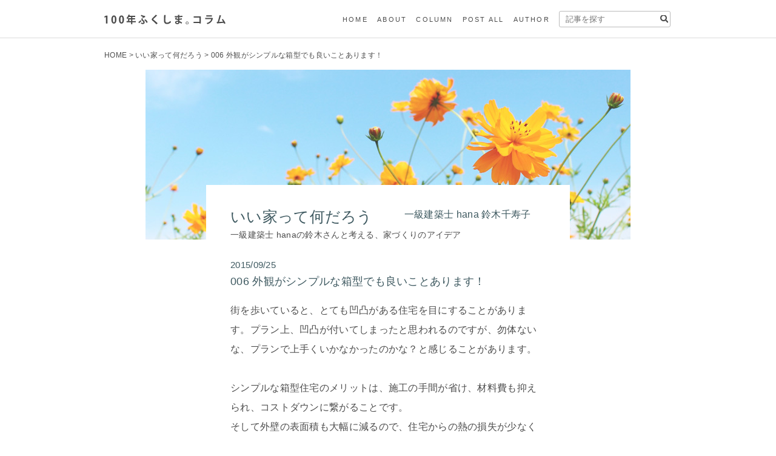

--- FILE ---
content_type: text/html; charset=UTF-8
request_url: https://column.100nenfukushima.jp/hana-006/
body_size: 11313
content:
<!doctype html>
<html dir="ltr" lang="ja" prefix="og: https://ogp.me/ns#">
<head>
<meta charset="UTF-8">
<meta name="viewport" content="width=device-width">
<title>006 外観がシンプルな箱型でも良いことあります！ | いい家って何だろう | 100年ふくしま。コラム100年ふくしま。コラム</title>
<link rel="pingback" href="https://column.100nenfukushima.jp/xmlrpc.php" />
<link rel="shortcut icon" href="https://column.100nenfukushima.jp/wp-content/themes/column/img/favicon.ico">
<link rel="shortcut icon" href="https://column.100nenfukushima.jp/wp-content/themes/column/img/favicon.ico" type="image/vnd.microsoft.icon">
<link rel="apple-touch-icon" href="https://column.100nenfukushima.jp/wp-content/themes/column/img/apple-touch-icon.png">
<link rel="icon" href="https://column.100nenfukushima.jp/wp-content/themes/column/img/android-chrome.png">
<link rel="stylesheet" href="https://fonts.googleapis.com/css2?family=Noto+Sans+JP:wght@300;400&display=swap">
<link rel="stylesheet" href="https://use.fontawesome.com/releases/v5.8.2/css/all.css" integrity="sha384-oS3vJWv+0UjzBfQzYUhtDYW+Pj2yciDJxpsK1OYPAYjqT085Qq/1cq5FLXAZQ7Ay" crossorigin="anonymous">

		<!-- All in One SEO 4.9.1.1 - aioseo.com -->
	<meta name="description" content="シンプルな箱型住宅のメリットは、施工の手間が省け、材料費も抑えられ、コストダウンに繋がることです。" />
	<meta name="robots" content="max-snippet:-1, max-image-preview:large, max-video-preview:-1" />
	<meta name="author" content="一級建築士 hana 鈴木千寿子"/>
	<meta name="google-site-verification" content="7r1lNGCNNwFCZEtICkX3HZAsQQkleFv0-akTj0r0zq8" />
	<link rel="canonical" href="https://column.100nenfukushima.jp/hana-006/" />
	<meta name="generator" content="All in One SEO (AIOSEO) 4.9.1.1" />

		<!-- Google tag (gtag.js) -->
<script async src="https://www.googletagmanager.com/gtag/js?id=G-F67Y7MWWDE"></script>
<script>
  window.dataLayer = window.dataLayer || [];
  function gtag(){dataLayer.push(arguments);}
  gtag('js', new Date());

  gtag('config', 'G-F67Y7MWWDE');
</script>
		<meta property="og:locale" content="ja_JP" />
		<meta property="og:site_name" content="100年ふくしま。コラム" />
		<meta property="og:type" content="article" />
		<meta property="og:title" content="006 外観がシンプルな箱型でも良いことあります！ | いい家って何だろう | 100年ふくしま。コラム" />
		<meta property="og:description" content="シンプルな箱型住宅のメリットは、施工の手間が省け、材料費も抑えられ、コストダウンに繋がることです。" />
		<meta property="og:url" content="https://column.100nenfukushima.jp/hana-006/" />
		<meta property="fb:app_id" content="311001965962050" />
		<meta property="og:image" content="https://column.100nenfukushima.jp/wp-content/uploads/2020/04/OGP.png" />
		<meta property="og:image:secure_url" content="https://column.100nenfukushima.jp/wp-content/uploads/2020/04/OGP.png" />
		<meta property="og:image:width" content="1200" />
		<meta property="og:image:height" content="630" />
		<meta property="article:published_time" content="2015-09-25T00:00:00+00:00" />
		<meta property="article:modified_time" content="2025-12-11T00:05:19+00:00" />
		<meta name="twitter:card" content="summary" />
		<meta name="twitter:title" content="006 外観がシンプルな箱型でも良いことあります！ | いい家って何だろう | 100年ふくしま。コラム" />
		<meta name="twitter:description" content="シンプルな箱型住宅のメリットは、施工の手間が省け、材料費も抑えられ、コストダウンに繋がることです。" />
		<meta name="twitter:image" content="https://column.100nenfukushima.jp/wp-content/uploads/2020/04/OGP.png" />
		<script type="application/ld+json" class="aioseo-schema">
			{"@context":"https:\/\/schema.org","@graph":[{"@type":"Article","@id":"https:\/\/column.100nenfukushima.jp\/hana-006\/#article","name":"006 \u5916\u89b3\u304c\u30b7\u30f3\u30d7\u30eb\u306a\u7bb1\u578b\u3067\u3082\u826f\u3044\u3053\u3068\u3042\u308a\u307e\u3059\uff01 | \u3044\u3044\u5bb6\u3063\u3066\u4f55\u3060\u308d\u3046 | 100\u5e74\u3075\u304f\u3057\u307e\u3002\u30b3\u30e9\u30e0","headline":"006 \u5916\u89b3\u304c\u30b7\u30f3\u30d7\u30eb\u306a\u7bb1\u578b\u3067\u3082\u826f\u3044\u3053\u3068\u3042\u308a\u307e\u3059\uff01","author":{"@id":"https:\/\/column.100nenfukushima.jp\/author\/hana\/#author"},"publisher":{"@id":"https:\/\/column.100nenfukushima.jp\/#organization"},"image":{"@type":"ImageObject","url":"https:\/\/column.100nenfukushima.jp\/wp-content\/uploads\/2020\/06\/hana-OGP.jpg","width":1200,"height":630,"caption":"hana"},"datePublished":"2015-09-25T09:00:00+00:00","dateModified":"2025-12-11T00:05:19+00:00","inLanguage":"ja","mainEntityOfPage":{"@id":"https:\/\/column.100nenfukushima.jp\/hana-006\/#webpage"},"isPartOf":{"@id":"https:\/\/column.100nenfukushima.jp\/hana-006\/#webpage"},"articleSection":"\u3044\u3044\u5bb6\u3063\u3066\u4f55\u3060\u308d\u3046, \u30b3\u30b9\u30c8\u30c0\u30a6\u30f3, \u4f4f\u5b85, \u7bb1\u578b"},{"@type":"BreadcrumbList","@id":"https:\/\/column.100nenfukushima.jp\/hana-006\/#breadcrumblist","itemListElement":[{"@type":"ListItem","@id":"https:\/\/column.100nenfukushima.jp#listItem","position":1,"name":"\u30db\u30fc\u30e0","item":"https:\/\/column.100nenfukushima.jp","nextItem":{"@type":"ListItem","@id":"https:\/\/column.100nenfukushima.jp\/hana\/#listItem","name":"\u3044\u3044\u5bb6\u3063\u3066\u4f55\u3060\u308d\u3046"}},{"@type":"ListItem","@id":"https:\/\/column.100nenfukushima.jp\/hana\/#listItem","position":2,"name":"\u3044\u3044\u5bb6\u3063\u3066\u4f55\u3060\u308d\u3046","item":"https:\/\/column.100nenfukushima.jp\/hana\/","nextItem":{"@type":"ListItem","@id":"https:\/\/column.100nenfukushima.jp\/hana-006\/#listItem","name":"006 \u5916\u89b3\u304c\u30b7\u30f3\u30d7\u30eb\u306a\u7bb1\u578b\u3067\u3082\u826f\u3044\u3053\u3068\u3042\u308a\u307e\u3059\uff01"},"previousItem":{"@type":"ListItem","@id":"https:\/\/column.100nenfukushima.jp#listItem","name":"\u30db\u30fc\u30e0"}},{"@type":"ListItem","@id":"https:\/\/column.100nenfukushima.jp\/hana-006\/#listItem","position":3,"name":"006 \u5916\u89b3\u304c\u30b7\u30f3\u30d7\u30eb\u306a\u7bb1\u578b\u3067\u3082\u826f\u3044\u3053\u3068\u3042\u308a\u307e\u3059\uff01","previousItem":{"@type":"ListItem","@id":"https:\/\/column.100nenfukushima.jp\/hana\/#listItem","name":"\u3044\u3044\u5bb6\u3063\u3066\u4f55\u3060\u308d\u3046"}}]},{"@type":"Organization","@id":"https:\/\/column.100nenfukushima.jp\/#organization","name":"DESIGNHOUSE","description":"\u5bb6\u3065\u304f\u308a\u3001\u5065\u5eb7\u3001\u7d75\u672c\u3001\u6587\u5177\u3001\u6587\u5316\u3001\u4ecf\u6559\u306a\u3069 6\u3064\u306e\u30b3\u30e9\u30e0\u3092\u9023\u8f09\u3057\u3066\u3044\u307e\u3059\u3002","url":"https:\/\/column.100nenfukushima.jp\/","logo":{"@type":"ImageObject","url":"https:\/\/column.100nenfukushima.jp\/wp-content\/uploads\/2020\/04\/OGP.png","@id":"https:\/\/column.100nenfukushima.jp\/hana-006\/#organizationLogo","width":1200,"height":630,"caption":"100\u5e74\u3075\u304f\u3057\u307e\u3002\u30b3\u30e9\u30e0"},"image":{"@id":"https:\/\/column.100nenfukushima.jp\/hana-006\/#organizationLogo"}},{"@type":"Person","@id":"https:\/\/column.100nenfukushima.jp\/author\/hana\/#author","url":"https:\/\/column.100nenfukushima.jp\/author\/hana\/","name":"\u4e00\u7d1a\u5efa\u7bc9\u58eb hana \u9234\u6728\u5343\u5bff\u5b50"},{"@type":"WebPage","@id":"https:\/\/column.100nenfukushima.jp\/hana-006\/#webpage","url":"https:\/\/column.100nenfukushima.jp\/hana-006\/","name":"006 \u5916\u89b3\u304c\u30b7\u30f3\u30d7\u30eb\u306a\u7bb1\u578b\u3067\u3082\u826f\u3044\u3053\u3068\u3042\u308a\u307e\u3059\uff01 | \u3044\u3044\u5bb6\u3063\u3066\u4f55\u3060\u308d\u3046 | 100\u5e74\u3075\u304f\u3057\u307e\u3002\u30b3\u30e9\u30e0","description":"\u30b7\u30f3\u30d7\u30eb\u306a\u7bb1\u578b\u4f4f\u5b85\u306e\u30e1\u30ea\u30c3\u30c8\u306f\u3001\u65bd\u5de5\u306e\u624b\u9593\u304c\u7701\u3051\u3001\u6750\u6599\u8cbb\u3082\u6291\u3048\u3089\u308c\u3001\u30b3\u30b9\u30c8\u30c0\u30a6\u30f3\u306b\u7e4b\u304c\u308b\u3053\u3068\u3067\u3059\u3002","inLanguage":"ja","isPartOf":{"@id":"https:\/\/column.100nenfukushima.jp\/#website"},"breadcrumb":{"@id":"https:\/\/column.100nenfukushima.jp\/hana-006\/#breadcrumblist"},"author":{"@id":"https:\/\/column.100nenfukushima.jp\/author\/hana\/#author"},"creator":{"@id":"https:\/\/column.100nenfukushima.jp\/author\/hana\/#author"},"image":{"@type":"ImageObject","url":"https:\/\/column.100nenfukushima.jp\/wp-content\/uploads\/2020\/06\/hana-OGP.jpg","@id":"https:\/\/column.100nenfukushima.jp\/hana-006\/#mainImage","width":1200,"height":630,"caption":"hana"},"primaryImageOfPage":{"@id":"https:\/\/column.100nenfukushima.jp\/hana-006\/#mainImage"},"datePublished":"2015-09-25T09:00:00+00:00","dateModified":"2025-12-11T00:05:19+00:00"},{"@type":"WebSite","@id":"https:\/\/column.100nenfukushima.jp\/#website","url":"https:\/\/column.100nenfukushima.jp\/","name":"100\u5e74\u3075\u304f\u3057\u307e\u30b3\u30e9\u30e0","description":"\u5bb6\u3065\u304f\u308a\u3001\u5065\u5eb7\u3001\u7d75\u672c\u3001\u6587\u5177\u3001\u6587\u5316\u3001\u4ecf\u6559\u306a\u3069 6\u3064\u306e\u30b3\u30e9\u30e0\u3092\u9023\u8f09\u3057\u3066\u3044\u307e\u3059\u3002","inLanguage":"ja","publisher":{"@id":"https:\/\/column.100nenfukushima.jp\/#organization"}}]}
		</script>
		<!-- All in One SEO -->

<script async type="application/javascript" src="https://column.100nenfukushima.jp/wp-content/plugins/baqend/js/speed-kit-install.js"></script><link rel='dns-prefetch' href='//ajax.googleapis.com' />
<link rel="alternate" title="oEmbed (JSON)" type="application/json+oembed" href="https://column.100nenfukushima.jp/wp-json/oembed/1.0/embed?url=https%3A%2F%2Fcolumn.100nenfukushima.jp%2Fhana-006%2F" />
<link rel="alternate" title="oEmbed (XML)" type="text/xml+oembed" href="https://column.100nenfukushima.jp/wp-json/oembed/1.0/embed?url=https%3A%2F%2Fcolumn.100nenfukushima.jp%2Fhana-006%2F&#038;format=xml" />
<style id='wp-img-auto-sizes-contain-inline-css' >
img:is([sizes=auto i],[sizes^="auto," i]){contain-intrinsic-size:3000px 1500px}
/*# sourceURL=wp-img-auto-sizes-contain-inline-css */
</style>
<style id='classic-theme-styles-inline-css' >
/*! This file is auto-generated */
.wp-block-button__link{color:#fff;background-color:#32373c;border-radius:9999px;box-shadow:none;text-decoration:none;padding:calc(.667em + 2px) calc(1.333em + 2px);font-size:1.125em}.wp-block-file__button{background:#32373c;color:#fff;text-decoration:none}
/*# sourceURL=/wp-includes/css/classic-themes.min.css */
</style>
<link rel='stylesheet' id='style-css' href='https://column.100nenfukushima.jp/wp-content/themes/column/style.css'  media='all' />
<script  src="https://ajax.googleapis.com/ajax/libs/jquery/1.11.3/jquery.min.js" id="jquery-js"></script>
<script  src="https://column.100nenfukushima.jp/wp-content/themes/column/column.js" id="custom_script-js"></script>
<link rel="https://api.w.org/" href="https://column.100nenfukushima.jp/wp-json/" /><link rel="alternate" title="JSON" type="application/json" href="https://column.100nenfukushima.jp/wp-json/wp/v2/posts/120" /><link rel="EditURI" type="application/rsd+xml" title="RSD" href="https://column.100nenfukushima.jp/xmlrpc.php?rsd" />
<meta name="generator" content="WordPress 6.9" />
<link rel='shortlink' href='https://column.100nenfukushima.jp/?p=120' />
		<style  id="wp-custom-css">
			.post-184>.page-content {max-width:100%; margin-bottom:0;}
.wp-show-posts .wp-show-posts-entry-title { margin: 0; text-align: left;line-height: 1.6;}

		</style>
		<style id='wp-block-paragraph-inline-css' >
.is-small-text{font-size:.875em}.is-regular-text{font-size:1em}.is-large-text{font-size:2.25em}.is-larger-text{font-size:3em}.has-drop-cap:not(:focus):first-letter{float:left;font-size:8.4em;font-style:normal;font-weight:100;line-height:.68;margin:.05em .1em 0 0;text-transform:uppercase}body.rtl .has-drop-cap:not(:focus):first-letter{float:none;margin-left:.1em}p.has-drop-cap.has-background{overflow:hidden}:root :where(p.has-background){padding:1.25em 2.375em}:where(p.has-text-color:not(.has-link-color)) a{color:inherit}p.has-text-align-left[style*="writing-mode:vertical-lr"],p.has-text-align-right[style*="writing-mode:vertical-rl"]{rotate:180deg}
/*# sourceURL=https://column.100nenfukushima.jp/wp-includes/blocks/paragraph/style.min.css */
</style>
<style id='global-styles-inline-css' >
:root{--wp--preset--aspect-ratio--square: 1;--wp--preset--aspect-ratio--4-3: 4/3;--wp--preset--aspect-ratio--3-4: 3/4;--wp--preset--aspect-ratio--3-2: 3/2;--wp--preset--aspect-ratio--2-3: 2/3;--wp--preset--aspect-ratio--16-9: 16/9;--wp--preset--aspect-ratio--9-16: 9/16;--wp--preset--color--black: #000000;--wp--preset--color--cyan-bluish-gray: #abb8c3;--wp--preset--color--white: #ffffff;--wp--preset--color--pale-pink: #f78da7;--wp--preset--color--vivid-red: #cf2e2e;--wp--preset--color--luminous-vivid-orange: #ff6900;--wp--preset--color--luminous-vivid-amber: #fcb900;--wp--preset--color--light-green-cyan: #7bdcb5;--wp--preset--color--vivid-green-cyan: #00d084;--wp--preset--color--pale-cyan-blue: #8ed1fc;--wp--preset--color--vivid-cyan-blue: #0693e3;--wp--preset--color--vivid-purple: #9b51e0;--wp--preset--gradient--vivid-cyan-blue-to-vivid-purple: linear-gradient(135deg,rgb(6,147,227) 0%,rgb(155,81,224) 100%);--wp--preset--gradient--light-green-cyan-to-vivid-green-cyan: linear-gradient(135deg,rgb(122,220,180) 0%,rgb(0,208,130) 100%);--wp--preset--gradient--luminous-vivid-amber-to-luminous-vivid-orange: linear-gradient(135deg,rgb(252,185,0) 0%,rgb(255,105,0) 100%);--wp--preset--gradient--luminous-vivid-orange-to-vivid-red: linear-gradient(135deg,rgb(255,105,0) 0%,rgb(207,46,46) 100%);--wp--preset--gradient--very-light-gray-to-cyan-bluish-gray: linear-gradient(135deg,rgb(238,238,238) 0%,rgb(169,184,195) 100%);--wp--preset--gradient--cool-to-warm-spectrum: linear-gradient(135deg,rgb(74,234,220) 0%,rgb(151,120,209) 20%,rgb(207,42,186) 40%,rgb(238,44,130) 60%,rgb(251,105,98) 80%,rgb(254,248,76) 100%);--wp--preset--gradient--blush-light-purple: linear-gradient(135deg,rgb(255,206,236) 0%,rgb(152,150,240) 100%);--wp--preset--gradient--blush-bordeaux: linear-gradient(135deg,rgb(254,205,165) 0%,rgb(254,45,45) 50%,rgb(107,0,62) 100%);--wp--preset--gradient--luminous-dusk: linear-gradient(135deg,rgb(255,203,112) 0%,rgb(199,81,192) 50%,rgb(65,88,208) 100%);--wp--preset--gradient--pale-ocean: linear-gradient(135deg,rgb(255,245,203) 0%,rgb(182,227,212) 50%,rgb(51,167,181) 100%);--wp--preset--gradient--electric-grass: linear-gradient(135deg,rgb(202,248,128) 0%,rgb(113,206,126) 100%);--wp--preset--gradient--midnight: linear-gradient(135deg,rgb(2,3,129) 0%,rgb(40,116,252) 100%);--wp--preset--font-size--small: 13px;--wp--preset--font-size--medium: 20px;--wp--preset--font-size--large: 36px;--wp--preset--font-size--x-large: 42px;--wp--preset--spacing--20: 0.44rem;--wp--preset--spacing--30: 0.67rem;--wp--preset--spacing--40: 1rem;--wp--preset--spacing--50: 1.5rem;--wp--preset--spacing--60: 2.25rem;--wp--preset--spacing--70: 3.38rem;--wp--preset--spacing--80: 5.06rem;--wp--preset--shadow--natural: 6px 6px 9px rgba(0, 0, 0, 0.2);--wp--preset--shadow--deep: 12px 12px 50px rgba(0, 0, 0, 0.4);--wp--preset--shadow--sharp: 6px 6px 0px rgba(0, 0, 0, 0.2);--wp--preset--shadow--outlined: 6px 6px 0px -3px rgb(255, 255, 255), 6px 6px rgb(0, 0, 0);--wp--preset--shadow--crisp: 6px 6px 0px rgb(0, 0, 0);}:where(.is-layout-flex){gap: 0.5em;}:where(.is-layout-grid){gap: 0.5em;}body .is-layout-flex{display: flex;}.is-layout-flex{flex-wrap: wrap;align-items: center;}.is-layout-flex > :is(*, div){margin: 0;}body .is-layout-grid{display: grid;}.is-layout-grid > :is(*, div){margin: 0;}:where(.wp-block-columns.is-layout-flex){gap: 2em;}:where(.wp-block-columns.is-layout-grid){gap: 2em;}:where(.wp-block-post-template.is-layout-flex){gap: 1.25em;}:where(.wp-block-post-template.is-layout-grid){gap: 1.25em;}.has-black-color{color: var(--wp--preset--color--black) !important;}.has-cyan-bluish-gray-color{color: var(--wp--preset--color--cyan-bluish-gray) !important;}.has-white-color{color: var(--wp--preset--color--white) !important;}.has-pale-pink-color{color: var(--wp--preset--color--pale-pink) !important;}.has-vivid-red-color{color: var(--wp--preset--color--vivid-red) !important;}.has-luminous-vivid-orange-color{color: var(--wp--preset--color--luminous-vivid-orange) !important;}.has-luminous-vivid-amber-color{color: var(--wp--preset--color--luminous-vivid-amber) !important;}.has-light-green-cyan-color{color: var(--wp--preset--color--light-green-cyan) !important;}.has-vivid-green-cyan-color{color: var(--wp--preset--color--vivid-green-cyan) !important;}.has-pale-cyan-blue-color{color: var(--wp--preset--color--pale-cyan-blue) !important;}.has-vivid-cyan-blue-color{color: var(--wp--preset--color--vivid-cyan-blue) !important;}.has-vivid-purple-color{color: var(--wp--preset--color--vivid-purple) !important;}.has-black-background-color{background-color: var(--wp--preset--color--black) !important;}.has-cyan-bluish-gray-background-color{background-color: var(--wp--preset--color--cyan-bluish-gray) !important;}.has-white-background-color{background-color: var(--wp--preset--color--white) !important;}.has-pale-pink-background-color{background-color: var(--wp--preset--color--pale-pink) !important;}.has-vivid-red-background-color{background-color: var(--wp--preset--color--vivid-red) !important;}.has-luminous-vivid-orange-background-color{background-color: var(--wp--preset--color--luminous-vivid-orange) !important;}.has-luminous-vivid-amber-background-color{background-color: var(--wp--preset--color--luminous-vivid-amber) !important;}.has-light-green-cyan-background-color{background-color: var(--wp--preset--color--light-green-cyan) !important;}.has-vivid-green-cyan-background-color{background-color: var(--wp--preset--color--vivid-green-cyan) !important;}.has-pale-cyan-blue-background-color{background-color: var(--wp--preset--color--pale-cyan-blue) !important;}.has-vivid-cyan-blue-background-color{background-color: var(--wp--preset--color--vivid-cyan-blue) !important;}.has-vivid-purple-background-color{background-color: var(--wp--preset--color--vivid-purple) !important;}.has-black-border-color{border-color: var(--wp--preset--color--black) !important;}.has-cyan-bluish-gray-border-color{border-color: var(--wp--preset--color--cyan-bluish-gray) !important;}.has-white-border-color{border-color: var(--wp--preset--color--white) !important;}.has-pale-pink-border-color{border-color: var(--wp--preset--color--pale-pink) !important;}.has-vivid-red-border-color{border-color: var(--wp--preset--color--vivid-red) !important;}.has-luminous-vivid-orange-border-color{border-color: var(--wp--preset--color--luminous-vivid-orange) !important;}.has-luminous-vivid-amber-border-color{border-color: var(--wp--preset--color--luminous-vivid-amber) !important;}.has-light-green-cyan-border-color{border-color: var(--wp--preset--color--light-green-cyan) !important;}.has-vivid-green-cyan-border-color{border-color: var(--wp--preset--color--vivid-green-cyan) !important;}.has-pale-cyan-blue-border-color{border-color: var(--wp--preset--color--pale-cyan-blue) !important;}.has-vivid-cyan-blue-border-color{border-color: var(--wp--preset--color--vivid-cyan-blue) !important;}.has-vivid-purple-border-color{border-color: var(--wp--preset--color--vivid-purple) !important;}.has-vivid-cyan-blue-to-vivid-purple-gradient-background{background: var(--wp--preset--gradient--vivid-cyan-blue-to-vivid-purple) !important;}.has-light-green-cyan-to-vivid-green-cyan-gradient-background{background: var(--wp--preset--gradient--light-green-cyan-to-vivid-green-cyan) !important;}.has-luminous-vivid-amber-to-luminous-vivid-orange-gradient-background{background: var(--wp--preset--gradient--luminous-vivid-amber-to-luminous-vivid-orange) !important;}.has-luminous-vivid-orange-to-vivid-red-gradient-background{background: var(--wp--preset--gradient--luminous-vivid-orange-to-vivid-red) !important;}.has-very-light-gray-to-cyan-bluish-gray-gradient-background{background: var(--wp--preset--gradient--very-light-gray-to-cyan-bluish-gray) !important;}.has-cool-to-warm-spectrum-gradient-background{background: var(--wp--preset--gradient--cool-to-warm-spectrum) !important;}.has-blush-light-purple-gradient-background{background: var(--wp--preset--gradient--blush-light-purple) !important;}.has-blush-bordeaux-gradient-background{background: var(--wp--preset--gradient--blush-bordeaux) !important;}.has-luminous-dusk-gradient-background{background: var(--wp--preset--gradient--luminous-dusk) !important;}.has-pale-ocean-gradient-background{background: var(--wp--preset--gradient--pale-ocean) !important;}.has-electric-grass-gradient-background{background: var(--wp--preset--gradient--electric-grass) !important;}.has-midnight-gradient-background{background: var(--wp--preset--gradient--midnight) !important;}.has-small-font-size{font-size: var(--wp--preset--font-size--small) !important;}.has-medium-font-size{font-size: var(--wp--preset--font-size--medium) !important;}.has-large-font-size{font-size: var(--wp--preset--font-size--large) !important;}.has-x-large-font-size{font-size: var(--wp--preset--font-size--x-large) !important;}
/*# sourceURL=global-styles-inline-css */
</style>
</head>
<body class="wp-singular post-template-default single single-post postid-120 single-format-standard wp-theme-column">
<header class="header clearfixr">
 <div class="cols cols-inner">
  <h1 class="site-title"><a href="https://column.100nenfukushima.jp"><img src="https://column.100nenfukushima.jp/wp-content/themes/column/img/logo.svg" alt="100年ふくしま。コラム"></a></h1>
   <a class="menu-trigger" href="#"><span></span><span></span><span></span></a>
  <nav class="main-navigation" id="menu">	
   <ul id="menu-columnav" class="menu"><li id="menu-item-920" class="menu-item menu-item-type-custom menu-item-object-custom menu-item-920"><a href="http://column.100nenfukushima.jp/wordpress/">HOME</a></li>
<li id="menu-item-921" class="menu-item menu-item-type-post_type menu-item-object-page menu-item-921"><a href="https://column.100nenfukushima.jp/about/">ABOUT</a></li>
<li id="menu-item-922" class="menu-item menu-item-type-custom menu-item-object-custom menu-item-home menu-item-has-children menu-item-922"><a href="http://column.100nenfukushima.jp/#column_list">COLUMN</a>
<ul class="sub-menu">
	<li id="menu-item-923" class="menu-item menu-item-type-taxonomy menu-item-object-category current-post-ancestor current-menu-parent current-post-parent menu-item-923"><a href="https://column.100nenfukushima.jp/hana/">いい家って何だろう</a></li>
	<li id="menu-item-928" class="menu-item menu-item-type-taxonomy menu-item-object-category menu-item-928"><a href="https://column.100nenfukushima.jp/dental/">現代人は歯がいのち</a></li>
	<li id="menu-item-926" class="menu-item menu-item-type-taxonomy menu-item-object-category menu-item-926"><a href="https://column.100nenfukushima.jp/no3/">文具屋日記</a></li>
	<li id="menu-item-927" class="menu-item menu-item-type-taxonomy menu-item-object-category menu-item-927"><a href="https://column.100nenfukushima.jp/ishikawaya/">旅する本棚</a></li>
	<li id="menu-item-925" class="menu-item menu-item-type-taxonomy menu-item-object-category menu-item-925"><a href="https://column.100nenfukushima.jp/andante/">ラマルクな話</a></li>
	<li id="menu-item-924" class="menu-item menu-item-type-taxonomy menu-item-object-category menu-item-924"><a href="https://column.100nenfukushima.jp/houe/">いま、ここ、仏教界隈。</a></li>
</ul>
</li>
<li id="menu-item-935" class="menu-item menu-item-type-post_type menu-item-object-page menu-item-935"><a href="https://column.100nenfukushima.jp/post-all/">POST ALL</a></li>
<li id="menu-item-934" class="menu-item menu-item-type-post_type menu-item-object-page menu-item-934"><a href="https://column.100nenfukushima.jp/author/">AUTHOR</a></li>


<li><form method="get" class="searchform" action="https://column.100nenfukushima.jp/">
  <input type="text" placeholder="記事を探す" name="s" class="searchfield" value="" />	
  <input type="submit" value="&#xf002;" title="検索" class="searchsubmit fas">
</form></li>

</ul>  </nav>
 </div>
</header><div id="content" class="cols-inner clearfix">
 <div class="breadcrumb"><a href="https://column.100nenfukushima.jp">HOME</a> > <ul class="post-categories">
	<li><a href="https://column.100nenfukushima.jp/hana/" rel="category tag">いい家って何だろう</a></li></ul> > 006 外観がシンプルな箱型でも良いことあります！</div>
 <div id="category">
  <div id="article">     <div id="cover"><img src="https://column.100nenfukushima.jp/wp-content/themes/column/img/cover_hana.jpg" alt="" /></div>
  <div class="content-area">
  	  
   <h2>いい家って何だろう <span class="author">一級建築士 hana 鈴木千寿子</span></h2>
    <p><span>一級建築士 hanaの鈴木さんと考える、家づくりのアイデア</span></p>
    <h3><span>2015/09/25</span><br>006 外観がシンプルな箱型でも良いことあります！</h3>
    
<p>街を歩いていると、とても凹凸がある住宅を目にすることがあります。プラン上、凹凸が付いてしまったと思われるのですが、勿体ないな、プランで上手くいかなかったのかな？と感じることがあります。<br><br>シンプルな箱型住宅のメリットは、施工の手間が省け、材料費も抑えられ、コストダウンに繋がることです。<br>そして外壁の表面積も大幅に減るので、住宅からの熱の損失が少なくなり、断熱の効果がアップします。<br>しかし、シンプルな箱型はファサードが寂しい印象になりますね。特に玄関廻りは家族の出入だけでなく、時としてお客様を迎えるのに雰囲気を良くしておきたいものです。しかし玄関廻りに樹木を植えたり、効果的にライトアップするだけでも全く違った印象になります。<br>また大きなひさしを設けたり、既製品ではない車庫を思い切って造ると、建物の印象も変わり、プランによっては雨の日でも、立体駐車場のある店舗であれば、全く雨に濡れることなく買い物も出来たりします。<br><br>メリットのあるシンプルな箱型の住宅、是非ご検討下さいね。</p>
	 <p class="footer-post-meta">Tag：<a href="https://column.100nenfukushima.jp/tag/%e3%82%b3%e3%82%b9%e3%83%88%e3%83%80%e3%82%a6%e3%83%b3/" rel="tag">コストダウン</a>, <a href="https://column.100nenfukushima.jp/tag/%e4%bd%8f%e5%ae%85/" rel="tag">住宅</a>, <a href="https://column.100nenfukushima.jp/tag/%e7%ae%b1%e5%9e%8b/" rel="tag">箱型</a><br>作者：一級建築士 hana 鈴木千寿子</p>  
    <ul id="post-link"> 
    <li id="post-link-prev"><a href="https://column.100nenfukushima.jp/hana-005/" rel="prev">005 自分達のイメージを、より確実に伝えましょう！</a></li>
    <li id="post-link-next"><a href="https://column.100nenfukushima.jp/hana-007/" rel="next">007 大きい窓？小さい窓？</a></li></ul>
	        <div id="profile">
	 <img src="https://column.100nenfukushima.jp/wp-content/themes/column/img/author_hana.jpg" alt="" />
		<h4><span>作 者</span><br>一級建築士 hana 鈴木千寿子</p>
    </div>
   <div class="ac"><!--// 現在の記事のIDを保持 $post_id = get_the_ID();-->
    <dl>  
	<dt>いい家って何だろう もくじ <i class="fas fa-angle-double-down"></i></dt><dd><ul><li><a href="https://column.100nenfukushima.jp/hana-086/">086 ゴミスペースを確保して、ゴミはきちんと分類して行きましょう！</a></li><li><a href="https://column.100nenfukushima.jp/hana-085/">085 暖房の熱が逃げるのは窓から！ それでは窓の性能って？</a></li><li><a href="https://column.100nenfukushima.jp/hana-084/">084 子供達にとって、 特別な「自分だけのお部屋」を。</a></li><li><a href="https://column.100nenfukushima.jp/hana-083/">083 ワクワク感がすごい住宅展示場！ 小屋裏スペースにあったのは…</a></li><li><a href="https://column.100nenfukushima.jp/hana-082/">082 ボロボロになり始めた我が家、 でも少しだけ素敵に見せてくれるのは…</a></li><li><a href="https://column.100nenfukushima.jp/hana-081/">081 帰宅したらファミリークロークへ…リビングも気持ちもスッキリ！</a></li><li><a href="https://column.100nenfukushima.jp/hana-080/">080 「新たな住まいを考えること」は、 こんなにも楽しいことなんだ！</a></li><li><a href="https://column.100nenfukushima.jp/hana-079/">079 暮らし始めて14年、 やっと最終的に子供部屋となりました！</a></li><li><a href="https://column.100nenfukushima.jp/hana-078/">078 ３月の地震で倒れたのは写真立てだけ… 耐震等級３の住宅！</a></li><li><a href="https://column.100nenfukushima.jp/hana-077/">077 程よい距離感の二世帯住宅って？ 家族皆が居心地の良いお家に…</a></li><li><a href="https://column.100nenfukushima.jp/hana-076/">076 家の中に収納を散りばめて、スッキリ、便利な住宅に。</a></li><li><a href="https://column.100nenfukushima.jp/hana-075/">075 すごく理想的！ グリーンの鉢植えに囲まれたサンルーム</a></li><li><a href="https://column.100nenfukushima.jp/hana-074/">074 ワクワク感のある スキップフロアが魅力的！</a></li><li><a href="https://column.100nenfukushima.jp/hana-073/">073 毎日の苦痛なお洗濯のストレス軽減に、衣室＋ランドリー＋ウォークイン！</a></li><li><a href="https://column.100nenfukushima.jp/hana-072/">072 素敵なサンルーム… 時々自分だけのカフェに大変身！？</a></li><li><a href="https://column.100nenfukushima.jp/hana-071/">071 家事動線、気づけば一直線！ お客様から嬉しい一言が。</a></li><li><a href="https://column.100nenfukushima.jp/hana-070/">070 スッキリと片付いた空間で、 気持ち良くその日の第一歩を！</a></li><li><a href="https://column.100nenfukushima.jp/hana-069/">069 夏の暑さも、冬の寒さも、 やっぱり断熱が大切！</a></li><li><a href="https://column.100nenfukushima.jp/hana-068/">068 収納スペースにお気に入りのクロスを貼って、気分を上げられたら♪</a></li><li><a href="https://column.100nenfukushima.jp/hana-067/">067 見えるシューズインクローク、 キレイに収納出来る！？</a></li><li><a href="https://column.100nenfukushima.jp/hana-066/">066 廊下って勿体ない、 廊下は要らない！ってどんなプラン？</a></li><li><a href="https://column.100nenfukushima.jp/hana-065/">065 風水、家相…大切なのは家族の笑顔が詰まった家</a></li><li><a href="https://column.100nenfukushima.jp/hana-064/">064 地震の被害を少しでも軽減出来るよう、自分で出来る対策を…</a></li><li><a href="https://column.100nenfukushima.jp/hana-063/">063 お客様のお気持ちに応えたい。 ご納得して頂ける住宅を共に！</a></li><li><a href="https://column.100nenfukushima.jp/hana-062/">062 コロナウイルスだけじゃない、家庭内の感染症対策に！</a></li><li><a href="https://column.100nenfukushima.jp/hana-061/">061 LDKで一緒に過ごす時間の共有が家族の繋がりを強くします。</a></li><li><a href="https://column.100nenfukushima.jp/hana-060/">060 平面プラン検討の段階で、 この家具置ける？を確認しましょう！</a></li><li><a href="https://column.100nenfukushima.jp/hana-059/">059 いつか、いつかの二世帯住宅！「いつか」って、いつ！？</a></li><li><a href="https://column.100nenfukushima.jp/hana-058/">058 雑草生え放題は嫌！ 綺麗な状態をキープしたいなら…</a></li><li><a href="https://column.100nenfukushima.jp/hana-057/">057 やっぱりランドリールームがあったら良い！</a></li><li><a href="https://column.100nenfukushima.jp/hana-056/">056 お気に入りの物を身近に、 大切にされたいと言う想いを住宅へ…</a></li><li><a href="https://column.100nenfukushima.jp/hana-055/">055 大変な自粛生活の中、家でできるリフレッシュ方法を見つけましょう！</a></li><li><a href="https://column.100nenfukushima.jp/hana-054/">054 なんと！６帖のウォークインクローゼットが欲しい！？</a></li><li><a href="https://column.100nenfukushima.jp/hana-053/">053 ビタミンカラーで明るい気分に！</a></li><li><a href="https://column.100nenfukushima.jp/hana-052/">052 体育館みたいな家が欲しかった！？</a></li><li><a href="https://column.100nenfukushima.jp/hana-051/">051 北側リビングってどうですか！？</a></li><li><a href="https://column.100nenfukushima.jp/hana-050/">050 条件がデメリットがある土地でも、住宅プランの創意工夫で魅力ある住宅へ！</a></li><li><a href="https://column.100nenfukushima.jp/hana-049/">049 お客様のイメージと提案する側の相乗効果で、より素敵な住空間を！</a></li><li><a href="https://column.100nenfukushima.jp/hana-048/">048「350mmの法則」で失敗も後悔もしない収納づくりしませんか？</a></li><li><a href="https://column.100nenfukushima.jp/hana-047/">047 モデルルーム展示場の購入ってお買い得！</a></li><li><a href="https://column.100nenfukushima.jp/hana-046/">046 寛ぎたいな…そんな時、畳が恋しい！やっぱり和室は欲しかった!?</a></li><li><a href="https://column.100nenfukushima.jp/hana-045/">045 梅雨が明ければ、暑い夏はもう目の前。 しっかり断熱＆遮熱で猛暑対策を考えましょう！</a></li><li><a href="https://column.100nenfukushima.jp/hana-044/">044 IoT（アイオーティー）住宅 新しい暮らしをインストールしてみませんか？</a></li><li><a href="https://column.100nenfukushima.jp/hana-043/">043 スポーツを楽しむ家族がいるご家庭に、充実した収納スペースを！</a></li><li><a href="https://column.100nenfukushima.jp/hana-042/">042 家族であるペットのために住宅プランの設計段階からアイデアを詰め込みましょう！</a></li><li><a href="https://column.100nenfukushima.jp/hana-041/">041 早い段階から住まいの「あかり」計画を楽しんで下さい。</a></li><li><a href="https://column.100nenfukushima.jp/hana-040/">040 地球環境のために、ストレスを溜めないゴミの分別に取り組みましょう！</a></li><li><a href="https://column.100nenfukushima.jp/hana-039/">039 今回は、心あたたまる現場でのエピソードをご紹介します。</a></li><li><a href="https://column.100nenfukushima.jp/hana-038/">038 伸び伸び元気に、そして賢く育って欲しい我が子。住宅のプランが子供の成長も左右します！</a></li><li><a href="https://column.100nenfukushima.jp/hana-037/">037 なんと一日にキッチンに立つ時間は２時間超！対面キッチンで家族との時間を共有しましょう。</a></li><li><a href="https://column.100nenfukushima.jp/hana-036/">036 暑い夏がやって来ました。 住宅プランの工夫で少しでも涼しく感じる夏を過ごしましょう！</a></li><li><a href="https://column.100nenfukushima.jp/hana-035/">035 何となくその位置に決まった我が家のトイレは、子供の成長と共に、後悔の位置になってしまった!?</a></li><li><a href="https://column.100nenfukushima.jp/hana-034/">034 小屋裏の空間を上手く利用して、伸びやかな広がりのある住宅を！</a></li><li><a href="https://column.100nenfukushima.jp/hana-033/">033 まさかのウォークスルー（通り抜けられる）和室！？</a></li><li><a href="https://column.100nenfukushima.jp/hana-032/">032 お隣さんのお家が近い。道路からの視線が気になる。そんな時は２階リビングがおすすめ！</a></li><li><a href="https://column.100nenfukushima.jp/hana-031/">031 築35年50坪住宅の全面リフォーム VS コンパクトな新築住宅！皆さんならどちらを選んで、長く住みたいですか？</a></li><li><a href="https://column.100nenfukushima.jp/hana-030/">030 整理整頓された部屋にするには、家のあちこちに収納スペースを！</a></li><li><a href="https://column.100nenfukushima.jp/hana-029/">029「室内物干しスペース」と 「キャスター付き物干しスタンド」を使って快適な物干しタイムを！</a></li><li><a href="https://column.100nenfukushima.jp/028-%e5%b9%b4%e3%80%85%e5%a2%97%e3%81%88%e3%82%8b%e6%9c%ac%e3%82%84%e3%82%a2%e3%83%ab%e3%83%90%e3%83%a0%e3%80%82-%e3%80%8c%e6%88%91%e3%81%8c%e5%ae%b6%e3%81%ae%e5%9b%b3%e6%9b%b8%e3%82%b3%e3%83%bc/">028 年々増える本やアルバム。 「我が家の図書コーナー」を計画してはどうでしょう！</a></li><li><a href="https://column.100nenfukushima.jp/hana-027/">027 子供さんのワクワクをいっぱい詰め込んで、思い出が詰まった我が家を！</a></li><li><a href="https://column.100nenfukushima.jp/hana-026/">026 二つの部屋が一つに、一つの部屋が二つに。自由な「可動間仕切り壁」</a></li><li><a href="https://column.100nenfukushima.jp/hana-025/">025「皆が楽しめるテラス」を作って、自宅でバーベキューしませんか？</a></li><li><a href="https://column.100nenfukushima.jp/hana-024/">024 毎日を頑張っているお父さん達に「お父さんだけの空間」を！</a></li><li><a href="https://column.100nenfukushima.jp/hana-023/">023 毎日を頑張る奥様、ママ達に素敵なパウダーコーナーを！</a></li><li><a href="https://column.100nenfukushima.jp/hana-022/">022 屋根の「形」で外観デザインも、その後のメンテナンスも変わります！</a></li><li><a href="https://column.100nenfukushima.jp/hana-021/">021「和室」は住まいに無くてもいい？ やっぱり、あった方がいい？</a></li><li><a href="https://column.100nenfukushima.jp/hana-020/">020 雪が降っても雨が降っても、絶対便利です！ 後悔しない『ビルトインガレージ』</a></li><li><a href="https://column.100nenfukushima.jp/hana-019/">019 新しく建てる住宅にたくさんの気持ちを込める… みなさんの「こだわり」とはなんですか？</a></li><li><a href="https://column.100nenfukushima.jp/hana-018/">018 大切な我が家の安全を確認して、不慮の事故を防ぎましょう！</a></li><li><a href="https://column.100nenfukushima.jp/hana-017/">017 目を引くカーテンで空間のアクセントに！</a></li><li><a href="https://column.100nenfukushima.jp/hana-016/">016 秋の夜長に、大人のゆっくりした時間を自宅で過ごしませんか？</a></li><li><a href="https://column.100nenfukushima.jp/hana-015/">015 いつまでも「大切な家族がいる我が家」に 住み続けられるために…</a></li><li><a href="https://column.100nenfukushima.jp/hana-014/">014 やっぱり、私も欲しかった！素敵な壁紙のランドリールーム！</a></li><li><a href="https://column.100nenfukushima.jp/hana-013/">013 オール電化住宅、災害時は事前対策＋αでバッチリ安心！</a></li><li><a href="https://column.100nenfukushima.jp/hana-012/">012 「家づくり」は本当に幸せなことです！</a></li><li><a href="https://column.100nenfukushima.jp/hana-011/">011 新しい住宅、やっぱり子にも孫にも住んで欲しい！</a></li><li><a href="https://column.100nenfukushima.jp/hana-010/">010 寒い冬にやっぱり思うこと「暖かい家が欲しい！」</a></li><li><a href="https://column.100nenfukushima.jp/hana-009/">009 見た目より、やっぱり中身が大切！ 中古の木造住宅物件の選び方</a></li><li><a href="https://column.100nenfukushima.jp/hana-008/">008 いい家の初めの一歩！悩みますね「土地選び」</a></li><li><a href="https://column.100nenfukushima.jp/hana-007/">007 大きい窓？小さい窓？</a></li><li><a href="https://column.100nenfukushima.jp/hana-006/">006 外観がシンプルな箱型でも良いことあります！</a></li><li><a href="https://column.100nenfukushima.jp/hana-005/">005 自分達のイメージを、より確実に伝えましょう！</a></li><li><a href="https://column.100nenfukushima.jp/hana-004/">004 部屋はすっきりと、収納はしっかりと！</a></li><li><a href="https://column.100nenfukushima.jp/hana-003/">003「家族みんなの居場所」と「自分の居場所」</a></li><li><a href="https://column.100nenfukushima.jp/hana-002/">002 せっかくの家づくり、家族の心に残る家づくりを！</a></li><li><a href="https://column.100nenfukushima.jp/hana-001/">001 主婦（主夫）って大忙しです！</a></li></ul></dd></dl></div>
   </div>
  </div>
 </div>
 
</div>
<footer id="footer">
 <div class="cols-inner">
	 <div class="cols col_2">
  <div class="col"><h2>最近の投稿</h2><ul>  
	    <li><a href="https://column.100nenfukushima.jp/hana-086/">いい家って何だろう：086 ゴミスペースを確保して、ゴミはきちんと分類して行きましょう！</a></li>
  <li><a href="https://column.100nenfukushima.jp/dental-105/">現代人は歯がいのち：105 口呼吸と鼻呼吸</a></li>
  <li><a href="https://column.100nenfukushima.jp/hana-085/">いい家って何だろう：085 暖房の熱が逃げるのは窓から！ それでは窓の性能って？</a></li>
  <li><a href="https://column.100nenfukushima.jp/dental-104/">現代人は歯がいのち：104 フッ素入り歯磨き粉って効果はあるの？</a></li>
  <li><a href="https://column.100nenfukushima.jp/hana-084/">いい家って何だろう：084 子供達にとって、 特別な「自分だけのお部屋」を。</a></li>
</ul></div>		
  <div class="col">
	<h2>TAGS</h2>
	   <ul> <li><a href="https://column.100nenfukushima.jp/tag/2025%e5%b9%b4%e5%95%8f%e9%a1%8c/">2025年問題</a></li><li><a href="https://column.100nenfukushima.jp/tag/%ef%bc%92%e9%9a%8e%e3%83%aa%e3%83%93%e3%83%b3%e3%82%b0/">２階リビング</a></li><li><a href="https://column.100nenfukushima.jp/tag/350mm%e3%81%ae%e6%b3%95%e5%89%87/">350mmの法則</a></li><li><a href="https://column.100nenfukushima.jp/tag/8020%e9%81%8b%e5%8b%95/">8020運動</a></li><li><a href="https://column.100nenfukushima.jp/tag/iot%e4%bd%8f%e5%ae%85/">IoT住宅</a></li><li><a href="https://column.100nenfukushima.jp/tag/ldk/">LDK</a></li><li><a href="https://column.100nenfukushima.jp/tag/ppm/">ppm</a></li><li><a href="https://column.100nenfukushima.jp/tag/%e3%81%82%e3%81%84%e3%81%86%e3%81%b9%e4%bd%93%e6%93%8d/">あいうべ体操</a></li><li><a href="https://column.100nenfukushima.jp/tag/%e3%82%a2%e3%82%a6%e3%83%88%e3%83%89%e3%82%a2/">アウトドア</a></li><li><a href="https://column.100nenfukushima.jp/tag/%e3%82%a2%e3%83%87%e3%83%8e%e3%82%a4%e3%83%89/">アデノイド</a></li><li><a href="https://column.100nenfukushima.jp/tag/%e3%82%a2%e3%83%ab%e3%83%84%e3%83%8f%e3%82%a4%e3%83%9e%e3%83%bc%e7%97%85/">アルツハイマー病</a></li><li><a href="https://column.100nenfukushima.jp/tag/%e3%81%84%e3%81%ae%e3%81%a1/">いのち</a></li><li><a href="https://column.100nenfukushima.jp/tag/%e3%82%a4%e3%83%b3%e3%83%97%e3%83%a9%e3%83%b3%e3%83%88/">インプラント</a></li><li><a href="https://column.100nenfukushima.jp/tag/%e3%82%a4%e3%83%b3%e3%83%95%e3%83%ab%e3%82%a8%e3%83%b3%e3%82%b6/">インフルエンザ</a></li><li><a href="https://column.100nenfukushima.jp/tag/%e3%82%a4%e3%83%b3%e3%83%ac%e3%83%bc/">インレー</a></li><li><a href="https://column.100nenfukushima.jp/tag/%e3%82%a6%e3%82%a3%e3%83%aa%e3%82%a2%e3%83%a0%ef%bd%a5%e3%83%a2%e3%83%aa%e3%82%b9/">ウィリアム･モリス</a></li><li><a href="https://column.100nenfukushima.jp/tag/%e3%82%a6%e3%82%a9%e3%83%bc%e3%82%af%e3%82%a4%e3%83%b3%e3%82%af%e3%83%ad%e3%83%bc%e3%82%bc%e3%83%83%e3%83%88/">ウォークインクローゼット</a></li><li><a href="https://column.100nenfukushima.jp/tag/%e3%82%a6%e3%82%a9%e3%83%bc%e3%82%af%e3%82%b9%e3%83%ab%e3%83%bc/">ウォークスルー</a></li><li><a href="https://column.100nenfukushima.jp/tag/%e3%82%a8%e3%82%a2%e3%82%be%e3%83%ab/">エアゾル</a></li><li><a href="https://column.100nenfukushima.jp/tag/%e3%82%aa%e3%83%bc%e3%83%ab%e9%9b%bb%e5%8c%96/">オール電化</a></li><li><a href="https://column.100nenfukushima.jp/tag/%e3%81%8a%e5%ae%b6%e3%82%ad%e3%83%a3%e3%83%b3%e3%83%97/">お家キャンプ</a></li><li><a href="https://column.100nenfukushima.jp/tag/%e3%81%8a%e9%85%92/">お酒</a></li><li><a href="https://column.100nenfukushima.jp/tag/%e3%82%ab%e3%83%bc%e3%83%86%e3%83%b3/">カーテン</a></li><li><a href="https://column.100nenfukushima.jp/tag/%e3%82%ac%e3%83%bc%e3%83%87%e3%83%b3%e3%83%91%e3%83%b3/">ガーデンパン</a></li><li><a href="https://column.100nenfukushima.jp/tag/%e3%82%ab%e3%83%83%e3%82%bf%e3%83%bc/">カッター</a></li><li><a href="https://column.100nenfukushima.jp/tag/%e3%82%ab%e3%83%95%e3%82%a7%e9%a2%a8/">カフェ風</a></li><li><a href="https://column.100nenfukushima.jp/tag/%e3%82%ab%e3%83%ab%e3%83%81%e3%83%a3%e3%83%bc%e3%82%b7%e3%83%a7%e3%83%83%e3%82%af/">カルチャーショック</a></li><li><a href="https://column.100nenfukushima.jp/tag/%e3%82%ad%e3%82%b7%e3%83%aa%e3%83%88%e3%83%bc%e3%83%ab/">キシリトール</a></li><li><a href="https://column.100nenfukushima.jp/tag/%e3%82%ad%e3%83%83%e3%83%81%e3%83%b3/">キッチン</a></li><li><a href="https://column.100nenfukushima.jp/tag/%e3%82%ad%e3%83%a3%e3%82%b9%e3%82%bf%e3%83%bc%e4%bb%98%e3%81%8d%e7%89%a9%e5%b9%b2%e3%81%97%e3%82%b9%e3%82%bf%e3%83%b3%e3%83%89/">キャスター付き物干しスタンド</a></li> </ul> </div></div></div>
  <div class="btn_page">
  <h2><img src="https://100nenfukushima.jp/wp-content/uploads/img/logo_100_Fukushima.gif" alt="100年ふくしま。LONG LIFE CONTENTS"></h2>
  <p>100年ふくしまは、明日のふくしまへのアーカイブ。<br>ふくしまに生きる人、かかわる人たちの魅力を伝えます。</p><a href="https://www.100nenfukushima.jp/" target="blank"></a>
</div>
<div class="cols-inner">	
 <ul><li><a href="https://column.100nenfukushima.jp/privacy-policy">PRIVACY POLICY</a></li><li><a href="https://column.100nenfukushima.jp">HOME</a></li><li><a href="https://column.100nenfukushima.jp/about">ABOUT</a></li><li><a href="https://column.100nenfukushima.jp#column_list">COLUMN</a></li><li><a href="https://column.100nenfukushima.jp/post-all">POST ALL</a></li><li><a href="https://column.100nenfukushima.jp/author">AUTHOR</a></li><li><form method="get" class="searchform" action="https://column.100nenfukushima.jp/">
  <input type="text" placeholder="記事を探す" name="s" class="searchfield" value="" />	
  <input type="submit" value="&#xf002;" title="検索" class="searchsubmit fas">
</form></li></ul>
 </div>
</footer>
<div id="page_top"><a href="#">▲<br>TOP</a></div>
<p class="cols-inner copy">&copy; 2020 100年ふくしま。コラム</p>

<script type="speculationrules">
{"prefetch":[{"source":"document","where":{"and":[{"href_matches":"/*"},{"not":{"href_matches":["/wp-*.php","/wp-admin/*","/wp-content/uploads/*","/wp-content/*","/wp-content/plugins/*","/wp-content/themes/column/*","/*\\?(.+)"]}},{"not":{"selector_matches":"a[rel~=\"nofollow\"]"}},{"not":{"selector_matches":".no-prefetch, .no-prefetch a"}}]},"eagerness":"conservative"}]}
</script>
<script type="module"  src="https://column.100nenfukushima.jp/wp-content/plugins/all-in-one-seo-pack/dist/Lite/assets/table-of-contents.95d0dfce.js" id="aioseo/js/src/vue/standalone/blocks/table-of-contents/frontend.js-js"></script>
</body>
</html>

--- FILE ---
content_type: text/css
request_url: https://column.100nenfukushima.jp/wp-content/themes/column/style.css
body_size: 4139
content:
@charset "UTF-8";
@import url("reset.css");
<!-- 全デバイス共通のCSS（スマホ向け）-->
a {color:#4d4d4d;}
a:visited {color:#3a3a3a;}
img { height: auto; max-width: 100%; vertical-align: middle;}
html{overflow:auto;font-size: 62.5%;}
body {
	-webkit-font-smoothing: antialiased;
	-moz-osx-font-smoothing: grayscale;
	-webkit-text-size-adjust:none;
	-moz-text-size-adjust:none;
	font-family:"Noto Sans Japanese",sans-serif;
	color:#4d4d4d;
	letter-spacing:.3px;
	padding:0;
	margin:0 auto;
	overflow:hidden;
	line-height:2;
	font-size:1.6rem;
 }

.site-title {font-size: 1em; width:200px;}
.cols-inner {max-width:936px;margin:0 auto;padding:0 12px;}
.inner { max-width:960px; margin:0 auto; padding:0;}
.page-content { margin: 0 auto 7em;}
.page-content p { margin-bottom:2em;}
.page-content figure { margin-bottom:3em;}
.page-content p:last-of-type { margin-bottom:4em;}

/*.cols:after {content:"";display:block;clear:both;}*/
/***** header *****/
header {
	font-size:1em;
	letter-spacing:1px;
	/*max-height: 70px !important;*/
	transition: border-bottom 2s ease;
	border-bottom: 1px solid #dcdcdc;
	vertical-align:central;margin-bottom: 1em;
	}
header .cols-inner {
	padding:15px;
	justify-content: space-between;
	flex-wrap: wrap;
	}
header h1 { margin:0;}/*Logo*/
header h1 img { vertical-align: middle; }
#info { max-width:600px; margin:0 auto 5em;}
#info div h2 { color:#3e5960; font-size:1.3em; text-align:left; margin:0 auto;}
#info h2 span { float: right; font-size:.7em; padding-right: 1.5em;}
#info .content-area p:first-of-type { font-size:.9em; margin:.2em auto 1em;}
#info h3 span { font-size:.85em;}
#info h3 { color:#3e5960; line-height:1.65; margin-bottom:1em;}

/*--------------------------------------------------------------
5.2 Menus
--------------------------------------------------------------*/
.main-navigation {
	display: block;
    text-transform: uppercase;
    letter-spacing: .2em;
    font-size: .688em;
    }

.main-navigation ul { list-style: none; margin: 0; padding-left: 0; }
.main-navigation li { position: relative; display:inline-block; margin-right:10px;}
.main-navigation li:last-child { margin-right:0;}
.main-navigation a { display: inline-block; text-decoration: none; }
.main-navigation ul ul {
  box-shadow: 1px 1px 1px #CCC;  
  position: absolute;
  top: 1.5em;
  left: -999em;
  z-index: 99999;
  background: #fff;
  padding: 1em;
  margin-left: -1em; }
.main-navigation ul ul a { width: 15em; }
.main-navigation ul ul li { padding-top: 8px; padding-bottom: 8px; margin-right:0;}
.main-navigation ul ul.sub-menu li a:before { display:inline; content:'≫'; }
.main-navigation ul ul li:last-child { padding-bottom: 20px; }
.main-navigation ul li:hover > ul { left: auto; }
.main-navigation ul ul li:hover > ul { left: 100%; }

.searchform { position: relative;}	
.searchfield {
  width: 90%;
  padding: 5px 5px 5px 10px;
  border: solid 1px #bbb;
  border-radius: 3px;
}

.searchsubmit {

  position: absolute;
  top: 0;
  right: 3%;
  margin-top: 7px;
  padding: 0;
  cursor: pointer;
  color: #4d4d4d;
  border: none;
  background: transparent;
}

.searchsubmit:hover { opacity: .6;}

.menu-trigger,
.menu-trigger span {
  display: inline-block;
  transition: all .4s;
  box-sizing: border-box;
}
.menu-trigger {
  position: relative;
  width: 30px;
  height: 22px;
}
.menu-trigger span {
  position: absolute;
  left: 0;
  width: 100%;
  height: 2px;
  background-color: #3d3d3d;
  border-radius: 2px;
}
.menu-trigger span:nth-of-type(1) { top: 0;}
.menu-trigger span:nth-of-type(2) { top: 10px;}
.menu-trigger span:nth-of-type(3) { bottom: 0;}

.menu-trigger.active span:nth-of-type(1) {
  -webkit-transform: translateY(10px) rotate(-45deg);
  transform: translateY(10px) rotate(-45deg);
}
.menu-trigger.active span:nth-of-type(2) {
  opacity: 0;
}
.menu-trigger.active span:nth-of-type(3) {
  -webkit-transform: translateY(-10px) rotate(45deg);
  transform: translateY(-10px) rotate(45deg);
}

#top_img { font-size:.95em; text-align:center; color:#3e5960; margin:7em auto;}
#top_img img { max-width:180px; clear:both; margin:0 auto 1em;}

/***** main *****/
main {display:block;}
h2 {font-size:1.12em;line-height:1;color:#3e5960;text-align:center;margin-bottom: 2em;}
h3 {font-size:1.12em;}
/*g_page*/
table#company { line-height: 2;	margin: 0 auto 5em;}
table#company th {
    display: block;
    font-weight: normal;
    border-bottom: solid 1px #000;
    padding: .5em 0 0;
}
#company td {padding-left: 3em;}
iframe { margin: 0 auto; display: block;}
/*#column_list { padding-top:2em;}*/
#author_list,#column_list,#article { max-width:800px; width:100%; margin: 0 auto;}
#column_list .col { width:47.5%; max-width:380px; text-align:left; line-height:1.5; margin-bottom:4em;}
footer .col,
#all .col,
#author_list .col { width:47.5%; max-width:380px; text-align:left; margin-bottom:5em;}
#column_list .col > img { margin-bottom:1em;}
#column_list .col div img { float:left; width:17%; padding-top:5px; padding-right:1em;}
#column_list .col h3 { margin-bottom:.5em; line-height:1.4;}
#column_list .col h3 span { font-size:.8em;}
a.page-numbers { display:inline-block; padding:0 .3em;}
.page-numbers.current { color: #3e5960; border-bottom: 2px solid;}
#column_list .col p { font-size:.8em; margin:0 auto; overflow:auto;  }
#author_list h3 { margin-bottom:2em; line-height:1.4;}
#author_list .col p { margin:0 auto 1.5em;}  
#author_list .col p:nth-of-type(2) { font-size:.937em;}
#author_list .col p:nth-of-type(2) a { font-size:1em;margin-bottom:.5em;}
#author_list .col div figure img { display:block; width:100%; margin: 0 auto 1em; padding: 0 ;}
#author_list h3 { text-align:center;}
#author_list .page_link { color:#3e5960; border: 1px solid; text-align:center; padding:1.5em .5em;transition: all 0.5s ease;}
#author_list .page_link a {
  color: #3e5960;
  text-transform: uppercase;
  letter-spacing: 0.2em;
  }

#author_list .page_link a:hover {
  transition: all 0.5s ease;
   border: 1px solid #3e5960;
  color: #3e5960;
opacity:.7;}
#author_list .page_link h4 { font-size:1.12em; line-height:1; margin-bottom:.5em;}
#author_list .page_link p { line-height:1.6; margin:0 auto;}
.page_link { position: relative; z-index: 1; }
.page_link a{
    position: absolute;
    top: 0;
    left: 0;
    width: 100%;
    height: 100%;
    text-indent:-999px;
    z-index: 2; }

.entry-title {
	font-size: 1.2em;
	letter-spacing: .05em;
	text-align: center;	
	margin-bottom: 3em;
}
.entry-title::after {
    content: "";
    height: 2px;
    width: 3em;
    background: black;
    display: block;
    margin: 0 auto;
	margin: 15px auto 0;}
.title::after {
    content: "";
    height: 2px;
    width: 3em;
    background: #3e5960;
    display: block;
    margin: 15px auto 0;
}

.read-more {
  padding: 5px;
  border: 1px solid black;
  text-align: center;
  margin: 0 auto;
  display: block;
  width: 200px;
  transition: all 0.5s ease; }

a.read-more {
  color: black;
  text-transform: uppercase;
  letter-spacing: 0.2em;
  font-size: 0.750em; }

a.read-more:hover {
  background: #cdcdcd;
  border: 1px solid #cdcdcd;
  color: #565656; }

	.breadcrumb { font-size:1.2rem; margin-bottom:1em;}
	.post-categories { display:inline-block;}
.footer-post-meta { font-size: .875em;/*14px*/ text-align: right; margin: 3em auto;}
#post-link{ display:flex; justify-content: space-between; color:#3e5960; font-size: .875em;/*14px*/}
#post-link a {color:#3e5960;}
#post-link li {width: 49%;}
#post-link-prev a:before { content:'≪'; display:inline-block; padding-right:.5em;}
#post-link-next a:after { content:'≫'; display:inline-block; padding-left:.5em;}
#post-link-next {text-align:right;}
/*post-all*/
#all #article h3,#all #article h3 a { margin-bottom:.5em;}
#all #article .col ul:first-of-type,#all #article .col span:first-of-type{ font-size:.86em;}
#all #article .col .author { padding-left:2em;}
#all #article p { margin-bottom:0;}
/*category*/
#cover { width: 100%; margin-left: auto; margin-right: auto;}
#cover img {width: 100%;}
#article .content-area,#column_list .content-area,
#info .content-area { background-color:#fff; box-sizing: border-box;padding: 5%;}
#article h2,
#category #column_list h2 { font-size:2.5rem; text-align:left; margin-bottom:0;font-family: 'Noto Sans JP Thin100', sans-serif;}
#category #column_list h2 span,#article h2 span { float: right; font-size:.65em; padding-right: 1.5em;}
#category #column_list p /*,#article p*/ { margin:.3em auto 3em;}
#category p:first-of-type { font-size:.9em; margin: .2em auto 1.5em;}
#category #column_list h3 { color:#3e5960; line-height: 1;}
#article h3,#article h3 a{ color:#3e5960; margin-bottom:1em;}
#category #column_list h3.title:after { text-align:left; margin:15px 0; }
#category #column_list ul { margin-bottom:8em;}
#category #column_list li { line-height:1.6; margin:0 0 .85em 2.3em; text-indent: -2.3em;}
#profile { margin: 3em auto 2em;}
#profile ,#profile h4 ,#profile p { line-height:1.6; overflow:hidden; zoom:1;}
#profile img { float:left; max-width:100px; width:100%; margin:0 1.5em 2em 0;}
#profile p:first-of-type { font-size:.9em; margin:.5em auto;}
#profile h4 span,#profile span { font-size:.85em;}
#profile h4 a:first-of-type { margin-left:1em;}
/*single*/
#content h3 span{ font-size:.85em;}
#content h3 {line-height:1.6;}
/*Pagenation*/
.pagenation { text-align:center;}
.pagenation:after,.pagenation ul:after { clear:both; content:"."; display:inline-block; height:0; visibility:hidden;}
.pagenation ul { margin:0;}
.pagenation li { display:inline-block; list-style:none outside none; margin-left:2px;}
.pagenation li.active { background-color:#666; color:#FFF; cursor:not-allowed; padding:.15em .75em;}
.pagenation li a { background-color:#ccc; color:#FFF; display:block; padding:.15em .75em; text-decoration:none;}
.pagenation li a:hover { opacity:0.8; transition-duration:500ms; transition-property:all; transition-timing-function:ease;}
/***　アコーディオン　***/
.ac dt {
	display:block;
	height:2em;
	line-height:2em;
	color:#3e5960;
	background:#f2f2f2;
	border-bottom:1px solid;
	cursor:pointer;
	padding-left:1em;
}
.ac dd{	
	height:auto;	
	padding:.5em 1em;
	display:none;
	border-bottom:1px solid #3e5960;
}
.ac dd li { font-size:.93em; line-height: 1.6; text-indent: -2.3em; margin:.8em 0 .8em 2.5em;}
.article dt a { cursor:pointer; color:#4d4d4d;}
.article dt a:hover { background-color:#CCC;}/***　アコーディオンEND　***/
section p.read {font-size:15px;}
section p {text-align:left;}
section.record p {text-align:center;}

/***** etc *****/
#search.attention { font-size:1em; line-height:5; text-align:center; margin-bottom:5em;}
.attention { font-size:.9em; line-height:1.5; text-align:center;}
.telno { font-size:1.2em; margin-bottom:0.5em;}
.mb { margin-bottom:1em;}
.mb24 { margin-bottom:1.6em;}
.m20 { margin:1.5em 0;}
figure.center { text-align:center; margin:0 auto 2em;}

/***** footer *****/
footer {width:100%; font-size: .8em; text-align:center; background-color:#ddd; padding:3em 0 1em; margin-top:5em;}
footer h2 { color:#333; margin-bottom:1em;}
footer .col_2 { width:100%; max-width:800px; margin: 0 auto 2em;} 
footer .col_2 .col { margin:1em auto;}
footer .col_2 .col:first-of-type ul { line-height:1.6; }
footer .col_2 .col:first-of-type ul li { margin-bottom: .5em;}
footer .col_2 .col:last-of-type ul { line-height: 1.6; }
footer .cols-inner:last-of-type ul { display: flex; justify-content: space-between; flex-wrap: wrap;line-height: 1.6;}
footer .col_2 .col:last-of-type ul li {display: inline; text-align: left; margin:0 .3em;}
footer img {max-width:150px; margin:0 auto;}
footer .cols-inner:last-of-type ul { width:85%; font-size: .937em; margin:1em auto 0; justify-content:flex-end; align-items: center;}
footer .cols-inner:last-of-type ul li {padding-left:1.3em;}
footer .cols-inner:last-of-type ul li:first-of-type { margin-right:auto;}
/* footer > 100F-bnr */
.btn_page {
	position:relative;
	display:flex;
	justify-content: center;
	max-width:800px;
	width:100%;
	text-align:left;
	line-height:1.65;
	box-sizing:border-box;
	background:#FFF;
	/*border: #000 1px solid;*/
	margin:0 auto ;
	padding:1em 3em;
}
	.btn_page h2 { display:inline-block; margin:1.3em 3em;}
	.btn_page a { position:absolute; top:0; left:0; width:100%; height:100%;}
#page_top {
    position: fixed;
    bottom: 20px;
    right: 0;
    font-size: .65em;
    line-height: 1.6;
    text-align: center;
    z-index: 20;}
#page_top a {
    display: block;
    width : 4em;
    height: auto;
    color : #FFF;
	background:#3e5960;
	box-sizing: border-box;
	border-top: 1px solid #3e5960;
	border-bottom: 1px solid #3e5960;
	border-left: solid 1px #3e5960;
	border-bottom-left-radius: 5px;
	border-top-left-radius: 5px;
	padding: .3em .8em;}

.clear { clear:both; display:block; overflow:hidden; visibility:hidden; width:0; height:0;}
.clearfix:before,.clearfix:after { width:0; height:0; content:"\0020"; display:block; overflow:hidden; visibility:hidden;}
.clearfix:after { clear:both;}
.clearfix { zoom:1;}

/*** link  ***/
a {text-decoration:none; border:none; color:#4d4d4d;}
a img:link,a img:active,a img:visited,a img:hover {opacity:0.7; border:none;}
.copy { clear:both; font-size:11px; line-height:2; text-align:center;}/* copyright */

/*** g_nav **/
h2 { margin-bottom:2.5em;}
h3 { margin:0 auto 2.7272em;}
 
.cols { display:-webkit-flex; display:flex; flex-wrap: wrap; justify-content: space-between;}

#info { /*width:64.12%;*/ max-width:600px; margin:0 auto 7em;}

@media screen and (min-width: 736px) {
	.page-content{max-width: 55.55555555555556%;}
	
	#info .content-area,
	#column_list .content-area,#article .content-area { float:right; width:75%; margin:0 12.5%;}
	#column_list .content-area,#article .content-area { margin-top: -320px;}
	#info .content-area { width:83.33333333333334%; margin:-360px 8.3333% 0;}
	#cover { float:left; margin-bottom:90px; min-height:420px;}
	#author_list .col div figure img{max-width: 130px;}
}

@media screen and (max-width: 735px) {
	body { font-size:1.4rem;}	
	#top_img img { width: 45%;}
	#top_img p { margin: auto;}
	#category #column_list h2 { font-size:2rem;}
	#cover { margin-bottom:0; margin-top:0;}
	.content-area { float:none; clear: both; width: 95%; margin: auto;}	
	#profile img { max-width:70px; width:80%;}
#author_list .col div figure img{max-width: 110px;}
}
@media screen and (min-width: 700px) {.menu-trigger { display:none;}header .cols-inner {align-items: center;}}
@media screen and (max-width: 701px){.menu-trigger { display:inline-block;}.main-navigation { display:none;}}
@media screen and (max-width: 600px) {
body { font-size:1.3rem;}
header { font-size:1em; letter-spacing:1px;}
header h1 { width: 150px;}
	header .cols{flex-direction: row;}
.site-title { width: 150px;}
.main-navigation { padding:.8em 0 .5em; margin:auto;}
.main-navigation li { margin-right:0;margin-bottom: .5em;}
.main-navigation > ul:first-of-type > li:first-of-type,
.main-navigation > ul:first-of-type > li:nth-of-type(2),
.main-navigation > ul:first-of-type > li:nth-of-type(4){ width:48%; margin-bottom:.5em;}
	.main-navigation > ul:first-of-type > li:nth-of-type(3) >a{ display:block; margin-bottom:.5em;}
	.main-navigation >ul > li:last-child { display:block; width:100%; margin:1em auto 0;}
	.searchsubmit { right:.5em;}
	.main-navigation ul ul.sub-menu {display:contents;}
	.main-navigation ul ul.sub-menu li { display:inline-block; width:48%; padding:5px 0; margin-right:0; margin-bottom:0;}
.cols,
.btn_page { display:-webkit-flex; display:flex; flex-wrap:wrap; justify-content:space-between; flex-direction:column; align-items:center;}
.breadcrumb { font-size:1.1rem;}
#info div .inner { padding:1em 1.5em 0;}
#column_list .col.page_link { max-width:320px; width:90%; }
.btn_page { text-align:center; margin-bottom:1em;}
.btn_page h2 img { max-width:120px; margin:auto;}
.main-navigation li
#category #column_list h2,#article h2 { font-size:1.7rem;}
#all .col{ width:95%; margin-bottom:3em;}
#profile { width:100%;} 
#profile img { margin:0 1em 2em 0;}
#profile p { font-size:.85em;}
.btn_page { padding:.5em;}
.btn_page h2 {margin: 1em auto 0;}
	#search.attention {line-height:2;}
footer { padding:2em 0 1.5em;}
footer .cols-inner:last-of-type ul li:last-of-type { margin:.5em auto 0; }
footer .col, #author_list .col { width:90%; }
.copy { font-size:9px;}	
}
@media screen and (max-width: 415px) {
#info h2 span {
	display: block;
	margin-top: .5em;
	text-align: right;
	clear: both;
	float: none;
	overflow: hidden;}
#profile img { width:50px;}
#article .content-area{ padding:5% 0 0;}
	footer .cols-inner:last-of-type ul {width:100%;}}

--- FILE ---
content_type: application/javascript
request_url: https://column.100nenfukushima.jp/wp-content/themes/column/column.js
body_size: 292
content:
// tel
function smtel(telno){
    if((navigator.userAgent.indexOf('iPhone') > 0 && navigator.userAgent.indexOf('iPod') == -1) || navigator.userAgent.indexOf('Android') > 0 && navigator.userAgent.indexOf('Mobile') > 0 && navigator.userAgent.indexOf('SC-01C') == -1 && navigator.userAgent.indexOf('A1_07') == -1 ){
        document.write('<a class="phoneNumber" href="tel:'+telno+'">'+telno+'</a>');
        }else{
        document.write('<span class="phoneNumber">'+telno+'</span>');
    }
}

// page up
$(function(){var a=$("#page_top");
a.hide();
$(window).scroll(function(){if($(this).scrollTop()>100){a.fadeIn()
}else{a.fadeOut()
}});
a.click(function(){$("body,html").animate({scrollTop:0},1000);
return false
});});

// accordion
$(function(){
$(".ac dt").on("click", function() {
$(this).next().slideToggle();
});
});

// menubtn
// $(function(){$("#menubtn").click(function(){$("#menu").slideToggle()});

$(function(){
$(".menu-trigger").on("click", function() {
$(this).next().slideToggle();$(this).toggleClass("active");
});
});


--- FILE ---
content_type: image/svg+xml
request_url: https://column.100nenfukushima.jp/wp-content/themes/column/img/logo.svg
body_size: 5682
content:
<?xml version="1.0" encoding="utf-8"?>
<!-- Generator: Adobe Illustrator 16.0.0, SVG Export Plug-In . SVG Version: 6.00 Build 0)  -->
<!DOCTYPE svg PUBLIC "-//W3C//DTD SVG 1.1//EN" "http://www.w3.org/Graphics/SVG/1.1/DTD/svg11.dtd">
<svg version="1.1" id="レイヤー_1" xmlns="http://www.w3.org/2000/svg" xmlns:xlink="http://www.w3.org/1999/xlink" x="0px"
	 y="0px" width="217.031px" height="17.051px" viewBox="0 0 217.031 17.051" enable-background="new 0 0 217.031 17.051"
	 xml:space="preserve">
<g>
	<path fill="#4A4A4A" d="M2.953,15.395V4.159H2.917L0.576,5.384L0,3.475l3.313-1.693h2.232v13.612H2.953z"/>
	<path fill="#4A4A4A" d="M12.654,8.624c0-4.141,1.53-7.058,4.591-7.058c3.205,0,4.447,3.169,4.447,6.95
		c0,4.501-1.674,7.076-4.538,7.076C13.986,15.593,12.654,12.424,12.654,8.624z M17.191,13.485c1.225,0,1.836-1.729,1.836-4.915
		c0-3.079-0.558-4.897-1.818-4.897c-1.152,0-1.891,1.657-1.891,4.897c0,3.224,0.667,4.915,1.854,4.915H17.191z"/>
	<path fill="#4A4A4A" d="M26.19,8.624c0-4.141,1.53-7.058,4.591-7.058c3.205,0,4.447,3.169,4.447,6.95
		c0,4.501-1.675,7.076-4.538,7.076C27.522,15.593,26.19,12.424,26.19,8.624z M30.727,13.485c1.225,0,1.836-1.729,1.836-4.915
		c0-3.079-0.558-4.897-1.818-4.897c-1.152,0-1.891,1.657-1.891,4.897c0,3.224,0.666,4.915,1.854,4.915H30.727z"/>
	<path fill="#4A4A4A" d="M56.417,11.128v2.105h-6.212v3.817h-2.233v-3.817H39.78v-2.105h2.881V6.374h5.312V4.177h-3.961
		c-0.792,1.314-1.71,2.521-2.665,3.421c-0.396-0.414-1.206-1.134-1.729-1.477C41.202,4.753,42.679,2.341,43.489,0l2.61,0.81
		c-0.072,0.144-0.252,0.234-0.504,0.216c-0.144,0.36-0.306,0.702-0.468,1.062h10.281v2.089h-5.204v2.197h4.808v2.017h-4.808v2.737
		H56.417z M44.821,11.128h3.151V8.391h-3.151V11.128z"/>
	<path fill="#4A4A4A" d="M61.001,12.946c1.044-0.666,2.827-2.035,4.25-3.313l1.134,1.692c-1.134,1.116-2.791,2.503-3.619,3.188
		c0,0.287-0.09,0.468-0.252,0.576L61.001,12.946z M66.295,0.612c2.323,1.062,4.843,1.746,7.076,1.999l-0.63,2.125
		c-0.126-0.018-0.252-0.036-0.378-0.036c-0.882,0-1.927,0.468-2.665,1.188l-1.98-0.666c0.36-0.414,1.206-1.081,1.566-1.243
		c-1.008-0.234-2.647-0.9-4.033-1.656L66.295,0.612z M69.086,6.914c-0.234,0.432-0.396,0.81-0.396,1.17
		c0,0.577,0.414,1.098,1.422,1.764c1.369,0.883,2.125,2.053,2.125,3.602c0,1.98-1.566,3.024-3.241,3.024
		c-0.937,0-2.053-0.323-3.475-1.026c0.198-0.558,0.342-1.152,0.468-1.836c1.242,0.63,2.214,0.811,2.646,0.811
		c0.864,0,1.225-0.396,1.225-1.1c0-0.773-0.594-1.619-1.692-2.376c-1.062-0.72-1.693-1.585-1.693-2.665
		c0-0.576,0.18-1.224,0.576-1.962L69.086,6.914z M72.975,8.174c2.035,0.882,3.763,2.539,4.627,5.114l-2.125,1.17
		c-0.738-2.215-2.071-3.979-3.817-4.735L72.975,8.174z"/>
	<path fill="#4A4A4A" d="M93.243,16.907c-1.548-1.801-4.249-4.304-6.932-6.374c-1.08-0.847-1.333-1.351-1.333-2.233
		c0-0.594,0.198-1.134,0.847-1.747c1.8-1.674,5.023-4.861,6.41-6.32l2.575,1.657c-0.162,0.162-0.378,0.252-0.702,0.198
		c-1.656,1.531-4.195,3.745-5.672,5.114c-0.396,0.396-0.81,0.756-0.81,1.008c0,0.288,0.45,0.648,1.098,1.098
		c2.197,1.566,4.7,3.691,6.824,5.815L93.243,16.907z"/>
	<path fill="#4A4A4A" d="M110.216,0.936c-0.036,0.216-0.198,0.36-0.54,0.415c-0.162,2.395-0.342,6.608-0.342,9.254
		c0,2.305,1.17,3.386,3.096,3.386c1.783,0,3.764-0.919,5.816-2.972c0.27,0.505,0.973,1.657,1.314,2.035
		c-2.251,2.232-4.627,3.277-7.148,3.277c-3.997,0-5.545-2.179-5.545-5.727c0-2.412,0.126-7.634,0.252-9.812L110.216,0.936z"/>
	<path fill="#4A4A4A" d="M126.127,2.593c1.098,0.072,2.826,0.072,4.177,0.072c0.576,0,1.17-0.018,1.71-0.036
		c-0.018-0.774-0.035-1.657-0.035-2.197l2.809,0.126c-0.018,0.198-0.18,0.324-0.469,0.378v1.621
		c1.855-0.108,3.728-0.252,5.456-0.612l0.216,2.089c-1.692,0.288-3.492,0.432-5.672,0.54c0,0.846,0.019,1.675,0.036,2.503
		c1.62-0.126,3.403-0.36,4.538-0.612l0.18,1.999c-1.188,0.251-2.989,0.432-4.682,0.522c0.018,0.882,0.072,1.692,0.108,2.341
		c1.638,0.54,3.312,1.404,4.861,2.539l-1.368,1.963c-1.117-1.009-2.287-1.766-3.422-2.323v0.522
		c-0.035,1.477-1.242,2.484-3.763,2.484c-2.395,0-4.015-1.17-4.015-2.881c0-1.818,1.926-2.898,4.104-2.898
		c0.45,0,0.919,0.018,1.387,0.107c0-0.54-0.036-1.152-0.054-1.801c-0.486,0.019-0.99,0.019-1.404,0.019
		c-2.449-0.036-3.979-0.396-3.962-1.729c0-0.756,0.559-1.44,1.873-2.232l1.53,0.792c-0.648,0.288-1.099,0.612-1.099,0.882
		c0,0.288,0.234,0.432,2.034,0.432c0.307,0,0.631,0,0.973-0.018l-0.107-2.557c-0.559,0.018-1.188,0.018-1.765,0.018
		c-1.243,0-3.062-0.036-4.177-0.036V2.593z M132.338,12.676c-0.54-0.144-1.116-0.252-1.602-0.252c-1.117,0-1.963,0.468-1.963,1.17
		c0,0.721,0.882,1.099,2.053,1.099c1.062,0,1.529-0.45,1.529-1.314L132.338,12.676z"/>
	<path fill="#4A4A4A" d="M150.841,14.53c0,1.387-1.134,2.521-2.521,2.521s-2.521-1.134-2.521-2.521s1.134-2.521,2.521-2.521
		C149.742,12.01,150.841,13.18,150.841,14.53z M150.031,14.53c0-0.954-0.757-1.711-1.711-1.711c-0.937,0-1.692,0.757-1.692,1.711
		c0,0.937,0.756,1.692,1.692,1.692C149.311,16.223,150.031,15.431,150.031,14.53z"/>
	<path fill="#4A4A4A" d="M172.768,3.025v12.513h-2.357V14.62h-10.48v-2.143h10.48v-7.31h-10.336V3.025H172.768z"/>
	<path fill="#4A4A4A" d="M194.801,6.536c-0.055,0.108-0.181,0.216-0.343,0.27c-1.62,5.492-4.375,8.138-9.813,9.668
		c-0.252-0.522-0.918-1.332-1.367-1.8c4.519-1.081,7.508-3.547,8.372-6.716h-10.911V5.833h11.883l0.252-0.18L194.801,6.536z
		 M192.802,3.331h-10.3V1.26h10.3V3.331z"/>
	<path fill="#4A4A4A" d="M214.798,16.169c-0.288-0.721-0.576-1.369-0.882-1.963c-3.943,0.45-8.913,0.846-11.578,0.973
		c-0.054,0.197-0.216,0.359-0.396,0.396l-0.757-2.684c0.522,0,1.152-0.018,1.855-0.035c1.098-3.35,2.61-8.481,3.457-11.92
		l2.898,0.738c-0.055,0.198-0.27,0.324-0.559,0.324c-0.882,3.043-2.25,7.346-3.421,10.767c2.125-0.09,5.563-0.342,7.454-0.54
		c-0.756-1.278-1.639-2.557-2.467-3.529l1.927-1.062c1.782,2.071,3.728,5.33,4.7,7.436L214.798,16.169z"/>
</g>
</svg>
